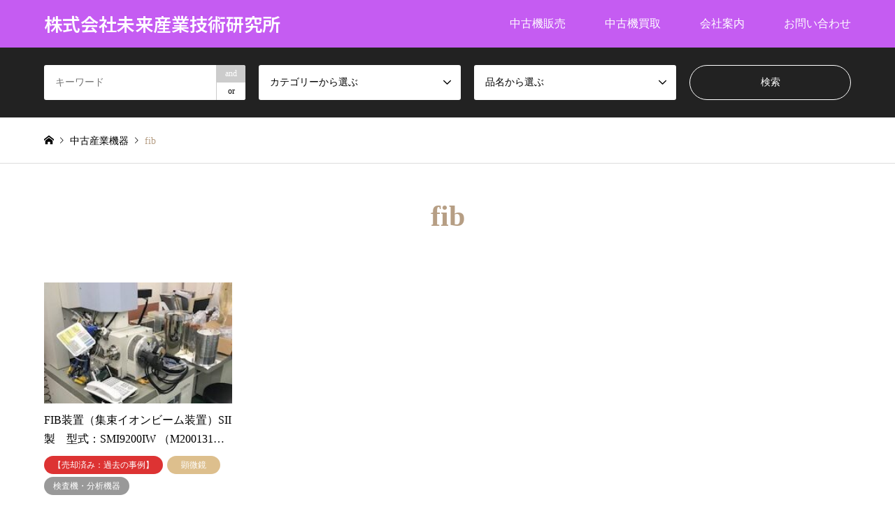

--- FILE ---
content_type: text/html; charset=UTF-8
request_url: https://miraisgk.com/tag/fib/
body_size: 16233
content:
<!DOCTYPE html>
<html dir="ltr" lang="ja" prefix="og: https://ogp.me/ns#">
<head>
<meta charset="UTF-8">
<!--[if IE]><meta http-equiv="X-UA-Compatible" content="IE=edge"><![endif]-->
<meta name="viewport" content="width=device-width">
<title>fib - 株式会社未来産業技術研究所</title>
<meta name="description" content="">
<link rel="pingback" href="https://miraisgk.com/xmlrpc.php">
<link rel="shortcut icon" href="https://miraisgk.com/wp-content/uploads/2022/01/favicon32.ico">

		<!-- All in One SEO 4.9.3 - aioseo.com -->
	<meta name="robots" content="max-image-preview:large" />
	<meta name="google-site-verification" content="mbnjceJh-zPv-2v2NMm58XP_icNk9xAC2bZl6A4BQ7w" />
	<link rel="canonical" href="https://miraisgk.com/tag/fib/" />
	<meta name="generator" content="All in One SEO (AIOSEO) 4.9.3" />
		<script type="application/ld+json" class="aioseo-schema">
			{"@context":"https:\/\/schema.org","@graph":[{"@type":"BreadcrumbList","@id":"https:\/\/miraisgk.com\/tag\/fib\/#breadcrumblist","itemListElement":[{"@type":"ListItem","@id":"https:\/\/miraisgk.com#listItem","position":1,"name":"\u30db\u30fc\u30e0","item":"https:\/\/miraisgk.com","nextItem":{"@type":"ListItem","@id":"https:\/\/miraisgk.com\/tag\/fib\/#listItem","name":"fib"}},{"@type":"ListItem","@id":"https:\/\/miraisgk.com\/tag\/fib\/#listItem","position":2,"name":"fib","previousItem":{"@type":"ListItem","@id":"https:\/\/miraisgk.com#listItem","name":"\u30db\u30fc\u30e0"}}]},{"@type":"CollectionPage","@id":"https:\/\/miraisgk.com\/tag\/fib\/#collectionpage","url":"https:\/\/miraisgk.com\/tag\/fib\/","name":"fib - \u682a\u5f0f\u4f1a\u793e\u672a\u6765\u7523\u696d\u6280\u8853\u7814\u7a76\u6240","inLanguage":"ja","isPartOf":{"@id":"https:\/\/miraisgk.com\/#website"},"breadcrumb":{"@id":"https:\/\/miraisgk.com\/tag\/fib\/#breadcrumblist"}},{"@type":"Organization","@id":"https:\/\/miraisgk.com\/#organization","name":"\u682a\u5f0f\u4f1a\u793e\u672a\u6765\u7523\u696d\u6280\u8853\u7814\u7a76\u6240","url":"https:\/\/miraisgk.com\/","email":"mirai@miraisgk.com","telephone":"+81555233103","logo":{"@type":"ImageObject","url":"https:\/\/miraisgk.com\/wp-content\/uploads\/2022\/01\/favicon32-1.ico","@id":"https:\/\/miraisgk.com\/tag\/fib\/#organizationLogo","width":32,"height":32},"image":{"@id":"https:\/\/miraisgk.com\/tag\/fib\/#organizationLogo"}},{"@type":"WebSite","@id":"https:\/\/miraisgk.com\/#website","url":"https:\/\/miraisgk.com\/","name":"\uff08\u682a\uff09\u672a\u6765\u7523\u696d\u6280\u8853\u7814\u7a76\u6240","inLanguage":"ja","publisher":{"@id":"https:\/\/miraisgk.com\/#organization"}}]}
		</script>
		<!-- All in One SEO -->

<link rel='dns-prefetch' href='//webfonts.xserver.jp' />
<link rel="alternate" type="application/rss+xml" title="株式会社未来産業技術研究所 &raquo; フィード" href="https://miraisgk.com/feed/" />
<link rel="alternate" type="application/rss+xml" title="株式会社未来産業技術研究所 &raquo; コメントフィード" href="https://miraisgk.com/comments/feed/" />
<link rel="alternate" type="application/rss+xml" title="株式会社未来産業技術研究所 &raquo; fib タグのフィード" href="https://miraisgk.com/tag/fib/feed/" />
<link rel="preconnect" href="https://fonts.googleapis.com">
<link rel="preconnect" href="https://fonts.gstatic.com" crossorigin>
<link href="https://fonts.googleapis.com/css2?family=Noto+Sans+JP:wght@400;600" rel="stylesheet">
<style id='wp-img-auto-sizes-contain-inline-css' type='text/css'>
img:is([sizes=auto i],[sizes^="auto," i]){contain-intrinsic-size:3000px 1500px}
/*# sourceURL=wp-img-auto-sizes-contain-inline-css */
</style>
<link rel='stylesheet' id='style-css' href='https://miraisgk.com/wp-content/themes/gensen_tcd050/style.css?ver=2.1.7' type='text/css' media='all' />
<style id='wp-block-library-inline-css' type='text/css'>
:root{--wp-block-synced-color:#7a00df;--wp-block-synced-color--rgb:122,0,223;--wp-bound-block-color:var(--wp-block-synced-color);--wp-editor-canvas-background:#ddd;--wp-admin-theme-color:#007cba;--wp-admin-theme-color--rgb:0,124,186;--wp-admin-theme-color-darker-10:#006ba1;--wp-admin-theme-color-darker-10--rgb:0,107,160.5;--wp-admin-theme-color-darker-20:#005a87;--wp-admin-theme-color-darker-20--rgb:0,90,135;--wp-admin-border-width-focus:2px}@media (min-resolution:192dpi){:root{--wp-admin-border-width-focus:1.5px}}.wp-element-button{cursor:pointer}:root .has-very-light-gray-background-color{background-color:#eee}:root .has-very-dark-gray-background-color{background-color:#313131}:root .has-very-light-gray-color{color:#eee}:root .has-very-dark-gray-color{color:#313131}:root .has-vivid-green-cyan-to-vivid-cyan-blue-gradient-background{background:linear-gradient(135deg,#00d084,#0693e3)}:root .has-purple-crush-gradient-background{background:linear-gradient(135deg,#34e2e4,#4721fb 50%,#ab1dfe)}:root .has-hazy-dawn-gradient-background{background:linear-gradient(135deg,#faaca8,#dad0ec)}:root .has-subdued-olive-gradient-background{background:linear-gradient(135deg,#fafae1,#67a671)}:root .has-atomic-cream-gradient-background{background:linear-gradient(135deg,#fdd79a,#004a59)}:root .has-nightshade-gradient-background{background:linear-gradient(135deg,#330968,#31cdcf)}:root .has-midnight-gradient-background{background:linear-gradient(135deg,#020381,#2874fc)}:root{--wp--preset--font-size--normal:16px;--wp--preset--font-size--huge:42px}.has-regular-font-size{font-size:1em}.has-larger-font-size{font-size:2.625em}.has-normal-font-size{font-size:var(--wp--preset--font-size--normal)}.has-huge-font-size{font-size:var(--wp--preset--font-size--huge)}.has-text-align-center{text-align:center}.has-text-align-left{text-align:left}.has-text-align-right{text-align:right}.has-fit-text{white-space:nowrap!important}#end-resizable-editor-section{display:none}.aligncenter{clear:both}.items-justified-left{justify-content:flex-start}.items-justified-center{justify-content:center}.items-justified-right{justify-content:flex-end}.items-justified-space-between{justify-content:space-between}.screen-reader-text{border:0;clip-path:inset(50%);height:1px;margin:-1px;overflow:hidden;padding:0;position:absolute;width:1px;word-wrap:normal!important}.screen-reader-text:focus{background-color:#ddd;clip-path:none;color:#444;display:block;font-size:1em;height:auto;left:5px;line-height:normal;padding:15px 23px 14px;text-decoration:none;top:5px;width:auto;z-index:100000}html :where(.has-border-color){border-style:solid}html :where([style*=border-top-color]){border-top-style:solid}html :where([style*=border-right-color]){border-right-style:solid}html :where([style*=border-bottom-color]){border-bottom-style:solid}html :where([style*=border-left-color]){border-left-style:solid}html :where([style*=border-width]){border-style:solid}html :where([style*=border-top-width]){border-top-style:solid}html :where([style*=border-right-width]){border-right-style:solid}html :where([style*=border-bottom-width]){border-bottom-style:solid}html :where([style*=border-left-width]){border-left-style:solid}html :where(img[class*=wp-image-]){height:auto;max-width:100%}:where(figure){margin:0 0 1em}html :where(.is-position-sticky){--wp-admin--admin-bar--position-offset:var(--wp-admin--admin-bar--height,0px)}@media screen and (max-width:600px){html :where(.is-position-sticky){--wp-admin--admin-bar--position-offset:0px}}

/*# sourceURL=wp-block-library-inline-css */
</style><style id='global-styles-inline-css' type='text/css'>
:root{--wp--preset--aspect-ratio--square: 1;--wp--preset--aspect-ratio--4-3: 4/3;--wp--preset--aspect-ratio--3-4: 3/4;--wp--preset--aspect-ratio--3-2: 3/2;--wp--preset--aspect-ratio--2-3: 2/3;--wp--preset--aspect-ratio--16-9: 16/9;--wp--preset--aspect-ratio--9-16: 9/16;--wp--preset--color--black: #000000;--wp--preset--color--cyan-bluish-gray: #abb8c3;--wp--preset--color--white: #ffffff;--wp--preset--color--pale-pink: #f78da7;--wp--preset--color--vivid-red: #cf2e2e;--wp--preset--color--luminous-vivid-orange: #ff6900;--wp--preset--color--luminous-vivid-amber: #fcb900;--wp--preset--color--light-green-cyan: #7bdcb5;--wp--preset--color--vivid-green-cyan: #00d084;--wp--preset--color--pale-cyan-blue: #8ed1fc;--wp--preset--color--vivid-cyan-blue: #0693e3;--wp--preset--color--vivid-purple: #9b51e0;--wp--preset--gradient--vivid-cyan-blue-to-vivid-purple: linear-gradient(135deg,rgb(6,147,227) 0%,rgb(155,81,224) 100%);--wp--preset--gradient--light-green-cyan-to-vivid-green-cyan: linear-gradient(135deg,rgb(122,220,180) 0%,rgb(0,208,130) 100%);--wp--preset--gradient--luminous-vivid-amber-to-luminous-vivid-orange: linear-gradient(135deg,rgb(252,185,0) 0%,rgb(255,105,0) 100%);--wp--preset--gradient--luminous-vivid-orange-to-vivid-red: linear-gradient(135deg,rgb(255,105,0) 0%,rgb(207,46,46) 100%);--wp--preset--gradient--very-light-gray-to-cyan-bluish-gray: linear-gradient(135deg,rgb(238,238,238) 0%,rgb(169,184,195) 100%);--wp--preset--gradient--cool-to-warm-spectrum: linear-gradient(135deg,rgb(74,234,220) 0%,rgb(151,120,209) 20%,rgb(207,42,186) 40%,rgb(238,44,130) 60%,rgb(251,105,98) 80%,rgb(254,248,76) 100%);--wp--preset--gradient--blush-light-purple: linear-gradient(135deg,rgb(255,206,236) 0%,rgb(152,150,240) 100%);--wp--preset--gradient--blush-bordeaux: linear-gradient(135deg,rgb(254,205,165) 0%,rgb(254,45,45) 50%,rgb(107,0,62) 100%);--wp--preset--gradient--luminous-dusk: linear-gradient(135deg,rgb(255,203,112) 0%,rgb(199,81,192) 50%,rgb(65,88,208) 100%);--wp--preset--gradient--pale-ocean: linear-gradient(135deg,rgb(255,245,203) 0%,rgb(182,227,212) 50%,rgb(51,167,181) 100%);--wp--preset--gradient--electric-grass: linear-gradient(135deg,rgb(202,248,128) 0%,rgb(113,206,126) 100%);--wp--preset--gradient--midnight: linear-gradient(135deg,rgb(2,3,129) 0%,rgb(40,116,252) 100%);--wp--preset--font-size--small: 13px;--wp--preset--font-size--medium: 20px;--wp--preset--font-size--large: 36px;--wp--preset--font-size--x-large: 42px;--wp--preset--spacing--20: 0.44rem;--wp--preset--spacing--30: 0.67rem;--wp--preset--spacing--40: 1rem;--wp--preset--spacing--50: 1.5rem;--wp--preset--spacing--60: 2.25rem;--wp--preset--spacing--70: 3.38rem;--wp--preset--spacing--80: 5.06rem;--wp--preset--shadow--natural: 6px 6px 9px rgba(0, 0, 0, 0.2);--wp--preset--shadow--deep: 12px 12px 50px rgba(0, 0, 0, 0.4);--wp--preset--shadow--sharp: 6px 6px 0px rgba(0, 0, 0, 0.2);--wp--preset--shadow--outlined: 6px 6px 0px -3px rgb(255, 255, 255), 6px 6px rgb(0, 0, 0);--wp--preset--shadow--crisp: 6px 6px 0px rgb(0, 0, 0);}:where(.is-layout-flex){gap: 0.5em;}:where(.is-layout-grid){gap: 0.5em;}body .is-layout-flex{display: flex;}.is-layout-flex{flex-wrap: wrap;align-items: center;}.is-layout-flex > :is(*, div){margin: 0;}body .is-layout-grid{display: grid;}.is-layout-grid > :is(*, div){margin: 0;}:where(.wp-block-columns.is-layout-flex){gap: 2em;}:where(.wp-block-columns.is-layout-grid){gap: 2em;}:where(.wp-block-post-template.is-layout-flex){gap: 1.25em;}:where(.wp-block-post-template.is-layout-grid){gap: 1.25em;}.has-black-color{color: var(--wp--preset--color--black) !important;}.has-cyan-bluish-gray-color{color: var(--wp--preset--color--cyan-bluish-gray) !important;}.has-white-color{color: var(--wp--preset--color--white) !important;}.has-pale-pink-color{color: var(--wp--preset--color--pale-pink) !important;}.has-vivid-red-color{color: var(--wp--preset--color--vivid-red) !important;}.has-luminous-vivid-orange-color{color: var(--wp--preset--color--luminous-vivid-orange) !important;}.has-luminous-vivid-amber-color{color: var(--wp--preset--color--luminous-vivid-amber) !important;}.has-light-green-cyan-color{color: var(--wp--preset--color--light-green-cyan) !important;}.has-vivid-green-cyan-color{color: var(--wp--preset--color--vivid-green-cyan) !important;}.has-pale-cyan-blue-color{color: var(--wp--preset--color--pale-cyan-blue) !important;}.has-vivid-cyan-blue-color{color: var(--wp--preset--color--vivid-cyan-blue) !important;}.has-vivid-purple-color{color: var(--wp--preset--color--vivid-purple) !important;}.has-black-background-color{background-color: var(--wp--preset--color--black) !important;}.has-cyan-bluish-gray-background-color{background-color: var(--wp--preset--color--cyan-bluish-gray) !important;}.has-white-background-color{background-color: var(--wp--preset--color--white) !important;}.has-pale-pink-background-color{background-color: var(--wp--preset--color--pale-pink) !important;}.has-vivid-red-background-color{background-color: var(--wp--preset--color--vivid-red) !important;}.has-luminous-vivid-orange-background-color{background-color: var(--wp--preset--color--luminous-vivid-orange) !important;}.has-luminous-vivid-amber-background-color{background-color: var(--wp--preset--color--luminous-vivid-amber) !important;}.has-light-green-cyan-background-color{background-color: var(--wp--preset--color--light-green-cyan) !important;}.has-vivid-green-cyan-background-color{background-color: var(--wp--preset--color--vivid-green-cyan) !important;}.has-pale-cyan-blue-background-color{background-color: var(--wp--preset--color--pale-cyan-blue) !important;}.has-vivid-cyan-blue-background-color{background-color: var(--wp--preset--color--vivid-cyan-blue) !important;}.has-vivid-purple-background-color{background-color: var(--wp--preset--color--vivid-purple) !important;}.has-black-border-color{border-color: var(--wp--preset--color--black) !important;}.has-cyan-bluish-gray-border-color{border-color: var(--wp--preset--color--cyan-bluish-gray) !important;}.has-white-border-color{border-color: var(--wp--preset--color--white) !important;}.has-pale-pink-border-color{border-color: var(--wp--preset--color--pale-pink) !important;}.has-vivid-red-border-color{border-color: var(--wp--preset--color--vivid-red) !important;}.has-luminous-vivid-orange-border-color{border-color: var(--wp--preset--color--luminous-vivid-orange) !important;}.has-luminous-vivid-amber-border-color{border-color: var(--wp--preset--color--luminous-vivid-amber) !important;}.has-light-green-cyan-border-color{border-color: var(--wp--preset--color--light-green-cyan) !important;}.has-vivid-green-cyan-border-color{border-color: var(--wp--preset--color--vivid-green-cyan) !important;}.has-pale-cyan-blue-border-color{border-color: var(--wp--preset--color--pale-cyan-blue) !important;}.has-vivid-cyan-blue-border-color{border-color: var(--wp--preset--color--vivid-cyan-blue) !important;}.has-vivid-purple-border-color{border-color: var(--wp--preset--color--vivid-purple) !important;}.has-vivid-cyan-blue-to-vivid-purple-gradient-background{background: var(--wp--preset--gradient--vivid-cyan-blue-to-vivid-purple) !important;}.has-light-green-cyan-to-vivid-green-cyan-gradient-background{background: var(--wp--preset--gradient--light-green-cyan-to-vivid-green-cyan) !important;}.has-luminous-vivid-amber-to-luminous-vivid-orange-gradient-background{background: var(--wp--preset--gradient--luminous-vivid-amber-to-luminous-vivid-orange) !important;}.has-luminous-vivid-orange-to-vivid-red-gradient-background{background: var(--wp--preset--gradient--luminous-vivid-orange-to-vivid-red) !important;}.has-very-light-gray-to-cyan-bluish-gray-gradient-background{background: var(--wp--preset--gradient--very-light-gray-to-cyan-bluish-gray) !important;}.has-cool-to-warm-spectrum-gradient-background{background: var(--wp--preset--gradient--cool-to-warm-spectrum) !important;}.has-blush-light-purple-gradient-background{background: var(--wp--preset--gradient--blush-light-purple) !important;}.has-blush-bordeaux-gradient-background{background: var(--wp--preset--gradient--blush-bordeaux) !important;}.has-luminous-dusk-gradient-background{background: var(--wp--preset--gradient--luminous-dusk) !important;}.has-pale-ocean-gradient-background{background: var(--wp--preset--gradient--pale-ocean) !important;}.has-electric-grass-gradient-background{background: var(--wp--preset--gradient--electric-grass) !important;}.has-midnight-gradient-background{background: var(--wp--preset--gradient--midnight) !important;}.has-small-font-size{font-size: var(--wp--preset--font-size--small) !important;}.has-medium-font-size{font-size: var(--wp--preset--font-size--medium) !important;}.has-large-font-size{font-size: var(--wp--preset--font-size--large) !important;}.has-x-large-font-size{font-size: var(--wp--preset--font-size--x-large) !important;}
/*# sourceURL=global-styles-inline-css */
</style>

<style id='classic-theme-styles-inline-css' type='text/css'>
/*! This file is auto-generated */
.wp-block-button__link{color:#fff;background-color:#32373c;border-radius:9999px;box-shadow:none;text-decoration:none;padding:calc(.667em + 2px) calc(1.333em + 2px);font-size:1.125em}.wp-block-file__button{background:#32373c;color:#fff;text-decoration:none}
/*# sourceURL=/wp-includes/css/classic-themes.min.css */
</style>
<link rel='stylesheet' id='foogallery-core-css' href='https://miraisgk.com/wp-content/plugins/foogallery/assets/css/foogallery.5a41457e.min.css?ver=3.1.6' type='text/css' media='all' />
<link rel='stylesheet' id='foobox-free-min-css' href='https://miraisgk.com/wp-content/plugins/foobox-image-lightbox/free/css/foobox.free.min.css?ver=2.7.35' type='text/css' media='all' />
<link rel='stylesheet' id='tcd-maps-css' href='https://miraisgk.com/wp-content/plugins/tcd-google-maps/admin.css?ver=6.9' type='text/css' media='all' />
<link rel='stylesheet' id='tablepress-default-css' href='https://miraisgk.com/wp-content/plugins/tablepress/css/build/default.css?ver=3.2.6' type='text/css' media='all' />
<style>:root {
  --tcd-font-type1: Arial,"Hiragino Sans","Yu Gothic Medium","Meiryo",sans-serif;
  --tcd-font-type2: "Times New Roman",Times,"Yu Mincho","游明朝","游明朝体","Hiragino Mincho Pro",serif;
  --tcd-font-type3: Palatino,"Yu Kyokasho","游教科書体","UD デジタル 教科書体 N","游明朝","游明朝体","Hiragino Mincho Pro","Meiryo",serif;
  --tcd-font-type-logo: "Noto Sans JP",sans-serif;
}</style>
<script type="text/javascript" src="https://miraisgk.com/wp-includes/js/jquery/jquery.min.js?ver=3.7.1" id="jquery-core-js"></script>
<script type="text/javascript" src="https://miraisgk.com/wp-includes/js/jquery/jquery-migrate.min.js?ver=3.4.1" id="jquery-migrate-js"></script>
<script type="text/javascript" src="//webfonts.xserver.jp/js/xserverv3.js?fadein=0&amp;ver=2.0.9" id="typesquare_std-js"></script>
<script type="text/javascript" id="foobox-free-min-js-before">
/* <![CDATA[ */
/* Run FooBox FREE (v2.7.35) */
var FOOBOX = window.FOOBOX = {
	ready: true,
	disableOthers: false,
	o: {wordpress: { enabled: true }, countMessage:'image %index of %total', captions: { dataTitle: ["captionTitle","title"], dataDesc: ["captionDesc","description"] }, rel: '', excludes:'.fbx-link,.nofoobox,.nolightbox,a[href*="pinterest.com/pin/create/button/"]', affiliate : { enabled: false }},
	selectors: [
		".foogallery-container.foogallery-lightbox-foobox", ".foogallery-container.foogallery-lightbox-foobox-free", ".gallery", ".wp-block-gallery", ".wp-caption", ".wp-block-image", "a:has(img[class*=wp-image-])", ".post a:has(img[class*=wp-image-])", ".foobox"
	],
	pre: function( $ ){
		// Custom JavaScript (Pre)
		
	},
	post: function( $ ){
		// Custom JavaScript (Post)
		
		// Custom Captions Code
		
	},
	custom: function( $ ){
		// Custom Extra JS
		
	}
};
//# sourceURL=foobox-free-min-js-before
/* ]]> */
</script>
<script type="text/javascript" src="https://miraisgk.com/wp-content/plugins/foobox-image-lightbox/free/js/foobox.free.min.js?ver=2.7.35" id="foobox-free-min-js"></script>
<link rel="https://api.w.org/" href="https://miraisgk.com/wp-json/" /><link rel="alternate" title="JSON" type="application/json" href="https://miraisgk.com/wp-json/wp/v2/tags/87" /><link rel="stylesheet" href="https://miraisgk.com/wp-content/themes/gensen_tcd050/css/design-plus.css?ver=2.1.7">
<link rel="stylesheet" href="https://miraisgk.com/wp-content/themes/gensen_tcd050/css/sns-botton.css?ver=2.1.7">
<link rel="stylesheet" href="https://miraisgk.com/wp-content/themes/gensen_tcd050/css/responsive.css?ver=2.1.7">
<link rel="stylesheet" href="https://miraisgk.com/wp-content/themes/gensen_tcd050/css/footer-bar.css?ver=2.1.7">

<script src="https://miraisgk.com/wp-content/themes/gensen_tcd050/js/jquery.easing.1.3.js?ver=2.1.7"></script>
<script src="https://miraisgk.com/wp-content/themes/gensen_tcd050/js/jquery.textOverflowEllipsis.js?ver=2.1.7"></script>
<script src="https://miraisgk.com/wp-content/themes/gensen_tcd050/js/jscript.js?ver=2.1.7"></script>
<script src="https://miraisgk.com/wp-content/themes/gensen_tcd050/js/comment.js?ver=2.1.7"></script>
<script src="https://miraisgk.com/wp-content/themes/gensen_tcd050/js/header_fix.js?ver=2.1.7"></script>
<script src="https://miraisgk.com/wp-content/themes/gensen_tcd050/js/jquery.chosen.min.js?ver=2.1.7"></script>
<link rel="stylesheet" href="https://miraisgk.com/wp-content/themes/gensen_tcd050/css/jquery.chosen.css?ver=2.1.7">

<style type="text/css">
body, input, textarea, select { font-family: var(--tcd-font-type2); }
.rich_font { font-family: var(--tcd-font-type2);  }
.rich_font_logo { font-family: var(--tcd-font-type-logo); font-weight: bold !important;}

#header_logo #logo_text .logo { font-size:26px; }
#header_logo_fix #logo_text_fixed .logo { font-size:26px; }
#footer_logo .logo_text { font-size:24px; }
#post_title { font-size:26px; }
.post_content { font-size:14px; }
#archive_headline { font-size:42px; }
#archive_desc { font-size:14px; }
  
@media screen and (max-width:1024px) {
  #header_logo #logo_text .logo { font-size:20px; }
  #header_logo_fix #logo_text_fixed .logo { font-size:20px; }
  #footer_logo .logo_text { font-size:14px; }
  #post_title { font-size:16px; }
  .post_content { font-size:12px; }
  #archive_headline { font-size:20px; }
  #archive_desc { font-size:14px; }
}


#site_wrap { display:none; }
#site_loader_overlay {
  background: #fff;
  opacity: 1;
  position: fixed;
  top: 0px;
  left: 0px;
  width: 100%;
  height: 100%;
  width: 100vw;
  height: 100vh;
  z-index: 99999;
}

/* type1 */
#site_loader_animation {
  margin: -25.5px 0 0 -25.5px;
  width: 48px;
  height: 48px;
  font-size: 10px;
  text-indent: -9999em;
  position: fixed;
  top: 50%;
  left: 50%;
  border: 3px solid rgba(182,158,132,0.2);
  border-top-color: #b69e84;
  border-radius: 50%;
  -webkit-animation: loading-circle 1.1s infinite linear;
  animation: loading-circle 1.1s infinite linear;
}
@-webkit-keyframes loading-circle {
  0% { -webkit-transform: rotate(0deg); transform: rotate(0deg); }
  100% { -webkit-transform: rotate(360deg); transform: rotate(360deg); }
}
@keyframes loading-circle {
  0% { -webkit-transform: rotate(0deg); transform: rotate(0deg); }
  100% { -webkit-transform: rotate(360deg); transform: rotate(360deg);
  }
}


.image {
-webkit-backface-visibility: hidden;
backface-visibility: hidden;
-webkit-transition-property: background;
-webkit-transition-duration: .75s;
-moz-transition-property: background;
-moz-transition-duration: .75s;
-ms-transition-property: background;
-ms-transition-duration: .75s;
-o-transition-property: background;
-o-transition-duration: .75s;
transition-property: background;
transition-duration: .75s;
}
.image img {
-webkit-backface-visibility: hidden;
backface-visibility: hidden;
-webkit-transition-property: opacity;
-webkit-transition-duration: .5s;
-moz-transition-property: opacity;
-moz-transition-duration: .5s;
-ms-transition-property: opacity;
-ms-transition-duration: .5s;
-o-transition-property: opacity;
-o-transition-duration: .5s;
transition-property: opacity;
transition-duration: .5s;
opacity: 1;
}
.image:hover, a:hover .image {
background: #b69e84;
-webkit-transition-duration: .25s;
-moz-transition-duration: .25s;
-ms-transition-duration: .25s;
-o-transition-duration: .25s;
transition-duration: .25s;
}
.image:hover img, a:hover .image img {
opacity: 0.5;
}

.archive_filter .button input:hover, .archive_sort dt,#post_pagination p, #post_pagination a:hover, #return_top a, .c-pw__btn,
#comment_header ul li a:hover, #comment_header ul li.comment_switch_active a, #comment_header #comment_closed p,
#introduce_slider .slick-dots li button:hover, #introduce_slider .slick-dots li.slick-active button
{ background-color:#b69e84; }

#comment_header ul li.comment_switch_active a, #comment_header #comment_closed p, #guest_info input:focus, #comment_textarea textarea:focus
{ border-color:#b69e84; }

#comment_header ul li.comment_switch_active a:after, #comment_header #comment_closed p:after
{ border-color:#b69e84 transparent transparent transparent; }

.header_search_inputs .chosen-results li[data-option-array-index="0"]
{ background-color:#b69e84 !important; border-color:#b69e84; }

a:hover, #bread_crumb li a:hover, #bread_crumb li.home a:hover:before, #bread_crumb li.last,
#archive_headline, .archive_header .headline, .archive_filter_headline, #related_post .headline,
#introduce_header .headline, .introduce_list_col .info .title, .introduce_archive_banner_link a:hover,
#recent_news .headline, #recent_news li a:hover, #comment_headline,
.side_headline,.widget_block .wp-block-heading, ul.banner_list li a:hover .caption, .footer_headline, .footer_widget a:hover,
#index_news .entry-date, #recent_news .show_date li .date, .cb_content-carousel a:hover .image .title,#index_news_mobile .entry-date
{ color:#b69e84; }

.cb_content-blog_list .archive_link a{ background-color:#b69e84; }
#index_news_mobile .archive_link a:hover, .cb_content-blog_list .archive_link a:hover, #load_post a:hover, #submit_comment:hover, .c-pw__btn:hover,.widget_tag_cloud .tagcloud a:hover
{ background-color:#92785f; }

#header_search select:focus, .header_search_inputs .chosen-with-drop .chosen-single span, #footer_contents a:hover, #footer_nav a:hover, #footer_social_link li:hover:before,
#header_slider .slick-arrow:hover, .cb_content-carousel .slick-arrow:hover
{ color:#92785f; }

#footer_social_link li.youtube:hover:before, #footer_social_link li.note:hover:before{ background-color:#92785f; }

.post_content a, .custom-html-widget a { color:#b69e84; }

#header_search, #index_header_search { background-color:#222222; }

#footer_nav { background-color:#ffffff; }
#footer_contents { background-color:#222222; }

#header_search_submit { background-color:rgba(0,0,0,0); }
#header_search_submit:hover { background-color:rgba(146,120,95,1.0); }
.cat-category { background-color:#999999 !important; }
.cat-category-2 { background-color:#dd3333 !important; }
.cat-category-3 { background-color:#ddbf8d !important; }
.cat-category2 { background-color:#000000 !important; }
.cat-category3 { background-color:#49240d !important; }

@media only screen and (min-width:1025px) {
  #global_menu ul ul a { background-color:#b69e84; }
  #global_menu ul ul a:hover, #global_menu ul ul .current-menu-item > a { background-color:#92785f; }
  #header_top { background-color:#c55cf2; }
  .has_header_content #header_top { background-color:rgba(197,92,242,0.7); }
  .fix_top.header_fix #header_top { background-color:rgba(158,95,252,0.7); }
  #header_logo a, #global_menu > ul > li > a { color:#ffffff; }
  #header_logo_fix a, .fix_top.header_fix #global_menu > ul > li > a { color:#ffffff; }
  .has_header_content #index_header_search { background-color:rgba(34,34,34,0.6); }
}
@media screen and (max-width:1024px) {
  #global_menu { background-color:#b69e84; }
  #global_menu a:hover, #global_menu .current-menu-item > a { background-color:#92785f; }
  #header_top { background-color:#c55cf2; }
  #header_top a, #header_top a:before { color:#ffffff !important; }
  .mobile_fix_top.header_fix #header_top, .mobile_fix_top.header_fix #header.active #header_top { background-color:rgba(158,95,252,0.7); }
  .mobile_fix_top.header_fix #header_top a, .mobile_fix_top.header_fix #header_top a:before { color:#ffffff !important; }
  .archive_sort dt { color:#b69e84; }
  .post-type-archive-news #recent_news .show_date li .date { color:#b69e84; }
}


/*紹介コンテンツ*/
.cb_content-introduce #introduce_list {
    margin: 15px 0 0 0;
}

/*カテゴリーリスト*/
.cb_content-category_list ul {
    margin: 15px 0 0 0;
}

/*紹介コンテンツ*/
.cb_content-introduce .cb_headline, .cb_content-introduce .cb_desc {
    text-align: left;
}

/*カテゴリーリスト*/
.cb_content-category_list .cb_headline, .cb_content-category_list .cb_desc {
    text-align: left;
}

/*ニュースティッカーとコンテンツビルダーの間のスペースを調整したい場合*/
.home-default #main_col {
margin-top: 0px;
}

/*日付*/
time.entry-date.updated {
font-size: 17px !important;
color: #ff7f50 !important;
}

/*記事タイトル　PC*/
.newsticker-item a {
font-size: 17px;
color: #dc143c;
font-weight:bolder;
}

/*記事タイトル　スマホ*/
#index_news_mobile ol li a {
color: #dc143c;
}

/*お知らせアーカイブページボタン*/
#index_news .archive_link a {
font-size: 13px;
color: 800080;
}


</style>

<script src="https://miraisgk.com/wp-content/themes/gensen_tcd050/js/imagesloaded.pkgd.min.js?ver=2.1.7"></script>
		<style type="text/css" id="wp-custom-css">
			/* ---- WordPress 5.7 reset ---- */

p:empty:before{
 content: none !important;
}

/* ---- Toppage Slider ---- */

#cb_2.cb_content-category_list ul li .info {
  font-size: 70%;
}
.cb_content-category_list ul li .info h3 {
  font-size: 140%;
}		</style>
		<META http-equiv="Content-Type" content="text/html; charset=Shift_JIS">
<META name="keywords" content="中古,産業機器,ターボ分子ポンプ,スパッタ装置,環境試験機,真空蒸着機,イオンコーター,イオンミリング,産業ロボット,分析装置">
<META name="robots" content="index,follow">
<meta name="google-site-verification" content="wkkzUML7RR0o6ZmAmmq5_CepnhX6nGsukiQfMhIN98E" />
</head>
<body id="body" class="archive tag tag-fib tag-87 wp-embed-responsive wp-theme-gensen_tcd050 fix_top">

<div id="site_loader_overlay">
 <div id="site_loader_animation">
 </div>
</div>

 <div id="header">
  <div id="header_top">
   <div class="inner clearfix">
    <div id="header_logo">
     <div id="logo_text">
 <div class="logo"><a href="https://miraisgk.com/"><span class="rich_font_logo">株式会社未来産業技術研究所</span></a></div></div>
    </div>
    <div id="header_logo_fix">
     <div id="logo_text_fixed">
 <p class="logo rich_font_logo"><a href="https://miraisgk.com/" title="株式会社未来産業技術研究所">株式会社未来産業技術研究所</a></p>
</div>
    </div>
    <a href="#" class="search_button"><span>検索</span></a>
    <a href="#" class="menu_button"><span>menu</span></a>
    <div id="global_menu">
     <ul id="menu-%e3%83%a1%e3%82%a4%e3%83%b3%e3%83%a1%e3%83%8b%e3%83%a5%e3%83%bc" class="menu"><li id="menu-item-267" class="menu-item menu-item-type-post_type menu-item-object-page menu-item-has-children menu-item-267"><a href="https://miraisgk.com/toppage/usedsell/">中古機販売</a>
<ul class="sub-menu">
	<li id="menu-item-2516" class="menu-item menu-item-type-taxonomy menu-item-object-category menu-item-2516"><a href="https://miraisgk.com/category/robot/">産業ロボット</a></li>
	<li id="menu-item-566" class="menu-item menu-item-type-taxonomy menu-item-object-category menu-item-566"><a href="https://miraisgk.com/category/semiconductor/">半導体製造装置</a></li>
	<li id="menu-item-563" class="menu-item menu-item-type-taxonomy menu-item-object-category menu-item-563"><a href="https://miraisgk.com/category/vacuumdevice/">真空装置</a></li>
	<li id="menu-item-562" class="menu-item menu-item-type-taxonomy menu-item-object-category menu-item-562"><a href="https://miraisgk.com/category/vacuumpump/">真空ポンプ</a></li>
	<li id="menu-item-564" class="menu-item menu-item-type-taxonomy menu-item-object-category menu-item-564"><a href="https://miraisgk.com/category/vacuumparts/">真空コンポーネント</a></li>
	<li id="menu-item-560" class="menu-item menu-item-type-taxonomy menu-item-object-category menu-item-560"><a href="https://miraisgk.com/category/physichemdev/">理化学機器・光学機器</a></li>
	<li id="menu-item-559" class="menu-item menu-item-type-taxonomy menu-item-object-category menu-item-559"><a href="https://miraisgk.com/category/analyticaleqip/">検査機・分析機器</a></li>
	<li id="menu-item-561" class="menu-item menu-item-type-taxonomy menu-item-object-category menu-item-561"><a href="https://miraisgk.com/category/oven/">環境試験機・乾燥機オーブン</a></li>
	<li id="menu-item-557" class="menu-item menu-item-type-taxonomy menu-item-object-category menu-item-557"><a href="https://miraisgk.com/category/clean/">クリーン環境機器</a></li>
	<li id="menu-item-558" class="menu-item menu-item-type-taxonomy menu-item-object-category menu-item-558"><a href="https://miraisgk.com/category/utility/">ユーティリティ設備</a></li>
	<li id="menu-item-567" class="menu-item menu-item-type-taxonomy menu-item-object-category menu-item-567"><a href="https://miraisgk.com/category/electricmeasure/">電気計測器・電気部品</a></li>
	<li id="menu-item-565" class="menu-item menu-item-type-taxonomy menu-item-object-category menu-item-565"><a href="https://miraisgk.com/category/purewaterwashing/">純水製造装置・洗浄機</a></li>
	<li id="menu-item-556" class="menu-item menu-item-type-taxonomy menu-item-object-category menu-item-556"><a href="https://miraisgk.com/category/industrialmachinery/">その他の産業機械</a></li>
</ul>
</li>
<li id="menu-item-266" class="menu-item menu-item-type-post_type menu-item-object-page menu-item-266"><a href="https://miraisgk.com/toppage/usedbuy/">中古機買取</a></li>
<li id="menu-item-264" class="menu-item menu-item-type-post_type menu-item-object-page menu-item-has-children menu-item-264"><a href="https://miraisgk.com/toppage/companyinfo/">会社案内</a>
<ul class="sub-menu">
	<li id="menu-item-1098" class="menu-item menu-item-type-post_type menu-item-object-page menu-item-1098"><a href="https://miraisgk.com/toppage/companyinfo/profile/">会社概要</a></li>
	<li id="menu-item-1204" class="menu-item menu-item-type-post_type menu-item-object-page menu-item-1204"><a href="https://miraisgk.com/toppage/companyinfo/access/">アクセス</a></li>
	<li id="menu-item-3880" class="menu-item menu-item-type-post_type menu-item-object-page menu-item-3880"><a href="https://miraisgk.com/robot/">産業ロボット事業</a></li>
	<li id="menu-item-268" class="menu-item menu-item-type-custom menu-item-object-custom menu-item-268"><a href="https://product-i.net/">中古産業機器事業「プロダクトアイ」</a></li>
	<li id="menu-item-8849" class="menu-item menu-item-type-post_type menu-item-object-page menu-item-8849"><a href="https://miraisgk.com/basic-sales-contract/">売買契約約款</a></li>
	<li id="menu-item-4077" class="menu-item menu-item-type-post_type menu-item-object-page menu-item-privacy-policy menu-item-4077"><a rel="privacy-policy" href="https://miraisgk.com/privacy/">プライバシーポリシー</a></li>
</ul>
</li>
<li id="menu-item-821" class="menu-item menu-item-type-post_type menu-item-object-page menu-item-821"><a href="https://miraisgk.com/toppage/inquiry/">お問い合わせ</a></li>
</ul>    </div>
   </div>
  </div>
  <div id="header_search">
   <div class="inner">
    <form action="https://miraisgk.com/blogall/" method="get" class="columns-4">
     <div class="header_search_inputs header_search_keywords">
      <input type="text" id="header_search_keywords" name="search_keywords" placeholder="キーワード" value="" />
      <input type="hidden" name="search_keywords_operator" value="and" />
      <ul class="search_keywords_operator">
       <li class="active">and</li>
       <li>or</li>
      </ul>
     </div>
     <div class="header_search_inputs">
<select  name='search_cat1' id='header_search_cat1' class=''>
	<option value='0' selected='selected'>カテゴリーから選ぶ</option>
	<option class="level-0" value="379">産業ロボット</option>
	<option class="level-0" value="16">半導体製造装置</option>
	<option class="level-0" value="4">真空装置</option>
	<option class="level-0" value="18">真空ポンプ</option>
	<option class="level-0" value="17">真空コンポーネント</option>
	<option class="level-0" value="1">環境試験機・乾燥機オーブン</option>
	<option class="level-0" value="19">理化学機器・光学機器</option>
	<option class="level-0" value="20">検査機・分析機器</option>
	<option class="level-0" value="15">クリーン環境機器</option>
	<option class="level-0" value="5">ユーティリティ設備</option>
	<option class="level-0" value="22">電気計測器・電気部品</option>
	<option class="level-0" value="21">純水製造装置・洗浄機</option>
	<option class="level-0" value="24">その他の産業機械</option>
</select>
     </div>
     <div class="header_search_inputs">
<select  name='search_cat2' id='header_search_cat2' class=''>
	<option value='0' selected='selected'>品名から選ぶ</option>
	<option class="level-0" value="293">ロータリーポンプ</option>
	<option class="level-0" value="294">ターボ分子ポンプ</option>
	<option class="level-0" value="295">油拡散ポンプ</option>
	<option class="level-0" value="296">クライオポンプ</option>
	<option class="level-0" value="297">ドライポンプ</option>
	<option class="level-0" value="298">メカニカルブースターポンプ</option>
	<option class="level-0" value="299">スクロールポンプ</option>
	<option class="level-0" value="306">スパッタ装置</option>
	<option class="level-0" value="307">イオンクリーナー</option>
	<option class="level-0" value="308">スピンコーター</option>
	<option class="level-0" value="309">ワイヤーボンダ―</option>
	<option class="level-0" value="310">エリプソメーター</option>
	<option class="level-0" value="311">マスクアライナー</option>
	<option class="level-0" value="312">露光装置</option>
	<option class="level-0" value="313">フィリップチップボンダー</option>
	<option class="level-0" value="314">半導体ウェハー</option>
	<option class="level-0" value="315">顕微鏡</option>
	<option class="level-0" value="316">ディスペンサー</option>
	<option class="level-0" value="317">ボンダー</option>
	<option class="level-0" value="318">スクリーン印刷機</option>
	<option class="level-0" value="319">表面実装機</option>
	<option class="level-0" value="320">半導体レーザー</option>
	<option class="level-0" value="321">Ｘ線分析装置</option>
	<option class="level-0" value="322">ゲートバルブ</option>
	<option class="level-0" value="323">真空部品</option>
	<option class="level-0" value="324">イオンゲージ</option>
	<option class="level-0" value="325">真空計</option>
	<option class="level-0" value="326">RF電源</option>
	<option class="level-0" value="327">プラズマ電源</option>
	<option class="level-0" value="328">マッチングボックス</option>
	<option class="level-0" value="329">EB電源</option>
	<option class="level-0" value="330">電子銃電源</option>
	<option class="level-0" value="331">膜厚コントローラー</option>
	<option class="level-0" value="332">ヘリウムコンプレッサー</option>
	<option class="level-0" value="333">クライオコンプレッサー</option>
	<option class="level-0" value="334">クイックコーター</option>
	<option class="level-0" value="335">エッチング装置</option>
	<option class="level-0" value="336">真空蒸着</option>
	<option class="level-0" value="337">ヘリウムリークディテクター</option>
	<option class="level-0" value="338">保護膜コーティング</option>
	<option class="level-0" value="339">真空デシケーター</option>
	<option class="level-0" value="340">カーボンコーター</option>
	<option class="level-0" value="341">プラズマCVD装置</option>
	<option class="level-0" value="342">クリーンベンチ</option>
	<option class="level-0" value="343">パーティクルカウンター</option>
	<option class="level-0" value="344">へパフィルター</option>
	<option class="level-0" value="345">FFU</option>
	<option class="level-0" value="346">イオナイザー</option>
	<option class="level-0" value="347">エアーサンプラー</option>
	<option class="level-0" value="348">クリーンユニット</option>
	<option class="level-0" value="349">クリーンブース</option>
	<option class="level-0" value="350">安全キャビネット</option>
	<option class="level-0" value="351">ドラフトチャンバー</option>
	<option class="level-0" value="352">真空オーブン</option>
	<option class="level-0" value="353">恒温槽オーブン</option>
	<option class="level-0" value="354">恒温恒湿槽</option>
	<option class="level-0" value="355">インキュベーター</option>
	<option class="level-0" value="356">冷熱衝撃試験機</option>
	<option class="level-0" value="357">プレッシャークッカー</option>
	<option class="level-0" value="358">超音波洗浄機</option>
	<option class="level-0" value="359">純水装置</option>
	<option class="level-0" value="360">ピペット洗浄機</option>
	<option class="level-0" value="361">樹脂材料タンク</option>
	<option class="level-0" value="362">マスフローコントローラー</option>
	<option class="level-0" value="363">チラー</option>
	<option class="level-0" value="364">冷却水循環装置</option>
	<option class="level-0" value="365">サーボモーター</option>
	<option class="level-0" value="366">産業ロボット</option>
	<option class="level-0" value="367">パーツフィーダー</option>
	<option class="level-0" value="368">射出成形機</option>
	<option class="level-0" value="369">樹脂ホッパー</option>
	<option class="level-0" value="370">樹脂ローダー</option>
	<option class="level-0" value="371">発電機</option>
	<option class="level-0" value="372">キュービクル</option>
	<option class="level-0" value="373">コンプレッサー</option>
	<option class="level-0" value="374">電気設備</option>
	<option class="level-0" value="375">工場設備</option>
	<option class="level-0" value="376">電機部品</option>
	<option class="level-0" value="377">切断機</option>
	<option class="level-0" value="378">加工機</option>
	<option class="level-0" value="381">多関節ロボット</option>
	<option class="level-0" value="382">オートクレーブ（高圧蒸気滅菌器）</option>
	<option class="level-0" value="384">光学ステージ</option>
	<option class="level-0" value="385">オイルバス</option>
	<option class="level-0" value="386">遠心機</option>
	<option class="level-0" value="387">クロマトグラフ</option>
	<option class="level-0" value="388">防振台</option>
	<option class="level-0" value="389">振とう機</option>
	<option class="level-0" value="390">バイオシェイカー</option>
	<option class="level-0" value="391">理化学</option>
	<option class="level-0" value="392">電子天秤（計量器）</option>
	<option class="level-0" value="393">滅菌器</option>
	<option class="level-0" value="394">フリーザー</option>
	<option class="level-0" value="395">グローブボックス</option>
	<option class="level-0" value="396">形状測定装置</option>
	<option class="level-0" value="397">デジタルマイクロスコープ</option>
	<option class="level-0" value="398">質量分析</option>
	<option class="level-0" value="399">分析器</option>
	<option class="level-0" value="400">測定器</option>
	<option class="level-0" value="401">走査型電子顕微鏡</option>
	<option class="level-0" value="402">走査型プローブ顕微鏡</option>
	<option class="level-0" value="403">原子間力顕微鏡</option>
	<option class="level-0" value="404">集束イオンビーム顕微鏡</option>
	<option class="level-0" value="405">電圧計</option>
	<option class="level-0" value="406">耐圧試験</option>
	<option class="level-0" value="407">オシロスコープ</option>
	<option class="level-0" value="408">電力計</option>
	<option class="level-0" value="409">電源</option>
	<option class="level-0" value="410">電気測定器</option>
	<option class="level-0" value="411">電流計</option>
	<option class="level-0" value="412">パルス電源</option>
	<option class="level-0" value="413">アナライザー</option>
	<option class="level-0" value="414">メガオームテスター</option>
	<option class="level-0" value="423">pH複合計</option>
	<option class="level-0" value="424">ガス検知器</option>
	<option class="level-0" value="427">デジタル温湿度計・露天計</option>
	<option class="level-0" value="431">振動計</option>
	<option class="level-0" value="434">超音波ボルトテンションモニター</option>
	<option class="level-0" value="437">内視鏡カメラ</option>
	<option class="level-0" value="445">ポータブル溶存酸素計</option>
	<option class="level-0" value="450">排水管検査システム</option>
	<option class="level-0" value="455">周波数変換器</option>
	<option class="level-0" value="460">ターボポンプコントローラー</option>
	<option class="level-0" value="464">オートファインコーター</option>
	<option class="level-0" value="465">Thickness Monitor</option>
	<option class="level-0" value="468">凍結乾燥装置</option>
	<option class="level-0" value="474">恒温油槽</option>
	<option class="level-0" value="482">電気掃除機</option>
	<option class="level-0" value="492">パスボックス</option>
	<option class="level-0" value="499">電気マッフル炉</option>
	<option class="level-0" value="502">自家発電装置</option>
	<option class="level-0" value="507">防爆オーブン</option>
	<option class="level-0" value="509">電子線マイクロアナライザー（EPMA）</option>
	<option class="level-0" value="510">ファインコーター</option>
	<option class="level-0" value="512">電子デバイス</option>
	<option class="level-0" value="514">紫外線照射装置</option>
	<option class="level-0" value="515">フォーカスイオンビーム</option>
	<option class="level-0" value="516">RF電源</option>
	<option class="level-0" value="517">ロータリーエバポレーター</option>
	<option class="level-0" value="518">バイオ機器</option>
	<option class="level-0" value="532">スカラロボット</option>
	<option class="level-0" value="542">イオンミリング</option>
	<option class="level-0" value="547">圧縮空気</option>
	<option class="level-0" value="553">環境試験機</option>
	<option class="level-0" value="554">恒温恒湿槽</option>
	<option class="level-0" value="555">恒温槽</option>
	<option class="level-0" value="556">乾燥機</option>
	<option class="level-0" value="557">ダイアフラムポンプ</option>
	<option class="level-0" value="570">金型温調器</option>
	<option class="level-0" value="571">射出成型機</option>
	<option class="level-0" value="578">ミストコレクター</option>
	<option class="level-0" value="579">集塵機</option>
	<option class="level-0" value="580">ブロワー</option>
	<option class="level-0" value="589">放電加工機</option>
	<option class="level-0" value="595">レーザー発振器</option>
	<option class="level-0" value="596">YAGレーザー</option>
	<option class="level-0" value="597">パルスレーザー</option>
	<option class="level-0" value="604">液体窒素自動供給装置</option>
	<option class="level-0" value="605">窒素発生装置</option>
	<option class="level-0" value="606">窒素精製装置</option>
	<option class="level-0" value="613">超音波溶着機</option>
	<option class="level-0" value="614">超音波溶接機</option>
	<option class="level-0" value="615">超音波融着機</option>
	<option class="level-0" value="616">超音波加工機</option>
	<option class="level-0" value="627">引張試験機</option>
	<option class="level-0" value="628">デジタルフォースゲージ</option>
	<option class="level-0" value="637">プッシュプルゲージ</option>
	<option class="level-0" value="640">レーザーマーカー</option>
	<option class="level-0" value="641">パナソニック</option>
	<option class="level-0" value="645">プラズマ処理</option>
	<option class="level-0" value="646">親水処理装置</option>
	<option class="level-0" value="651">アングルバルブ</option>
	<option class="level-0" value="656">電離真空計</option>
	<option class="level-0" value="658">真空コントローラー</option>
	<option class="level-0" value="659">DC電源</option>
	<option class="level-0" value="660">高周波発振器</option>
	<option class="level-0" value="661">高周波電源</option>
	<option class="level-0" value="664">COB</option>
	<option class="level-0" value="665">SMT</option>
	<option class="level-0" value="666">表面実装</option>
	<option class="level-0" value="673">ダイボンダ―</option>
	<option class="level-0" value="676">コーティングマシン</option>
	<option class="level-0" value="678">ナノインプリント</option>
	<option class="level-0" value="680">外観検査装置</option>
	<option class="level-0" value="681">半導体基板</option>
	<option class="level-0" value="682">基板検査装置</option>
	<option class="level-0" value="683">AOI基板検査</option>
	<option class="level-0" value="689">ダイサー</option>
	<option class="level-0" value="692">FPD</option>
	<option class="level-0" value="693">PDP</option>
	<option class="level-0" value="695">スピンドライヤー</option>
	<option class="level-0" value="697">真空紫外光</option>
	<option class="level-0" value="698">硬化装置</option>
	<option class="level-0" value="702">マウンター</option>
	<option class="level-0" value="705">リフロー炉</option>
	<option class="level-0" value="706">半田付け機</option>
	<option class="level-0" value="710">塗布装置</option>
	<option class="level-0" value="711">ペースト塗布装置</option>
	<option class="level-0" value="712">塗布ロボット</option>
	<option class="level-0" value="716">クリーンルーム</option>
	<option class="level-0" value="732">蒸留水製造装置</option>
	<option class="level-0" value="735">精密ろ過装置</option>
	<option class="level-0" value="739">レーザー顕微鏡</option>
	<option class="level-0" value="741">レーザー干渉計</option>
	<option class="level-0" value="746">安定性試験機</option>
	<option class="level-0" value="748">クリーンオーブン</option>
	<option class="level-0" value="749">エスペック</option>
	<option class="level-0" value="751">ナガノサイエンス</option>
	<option class="level-0" value="754">ヒュームフード</option>
	<option class="level-0" value="758">MEMS</option>
	<option class="level-0" value="759">武蔵エンジニアリング</option>
	<option class="level-0" value="760">岩下エンジニアリング</option>
	<option class="level-0" value="766">プラズマクリーナー</option>
	<option class="level-0" value="768">真空応用装置</option>
	<option class="level-0" value="769">真空排気装置</option>
	<option class="level-0" value="770">真空排気ユニット</option>
	<option class="level-0" value="771">真空排気システム</option>
	<option class="level-0" value="774">マイクロ波電源</option>
	<option class="level-0" value="781">ピエゾステージ</option>
	<option class="level-0" value="784">ピエゾ効果</option>
	<option class="level-0" value="785">圧電素子</option>
	<option class="level-0" value="790">メモリーハイコーダー</option>
	<option class="level-0" value="791">データーロガー</option>
	<option class="level-0" value="792">ロジックアナライザ</option>
	<option class="level-0" value="793">ウェブフォームモニタ</option>
	<option class="level-0" value="795">バイポーラ電源</option>
	<option class="level-0" value="797">カーブトレーサー</option>
	<option class="level-0" value="803">ディープフリーザー</option>
	<option class="level-0" value="805">分割分包機</option>
	<option class="level-0" value="807">ホットプレート</option>
	<option class="level-0" value="812">冷却遠心機</option>
	<option class="level-0" value="813">微量高速遠心機</option>
	<option class="level-0" value="815">除振台</option>
	<option class="level-0" value="816">光学定盤</option>
	<option class="level-0" value="817">レーザー機器</option>
	<option class="level-0" value="822">混合器</option>
	<option class="level-0" value="823">ミキサー</option>
	<option class="level-0" value="824">ファナック</option>
	<option class="level-0" value="827">ナノインデンタ―</option>
	<option class="level-0" value="832">ベクトルスコープ</option>
	<option class="level-0" value="833">波形モニター</option>
	<option class="level-0" value="834">ウェーブフォームモニター</option>
	<option class="level-0" value="835">ピラニー真空計</option>
	<option class="level-0" value="836">ピラニーゲージ</option>
	<option class="level-0" value="842">粗さ計</option>
	<option class="level-0" value="843">硬度計</option>
	<option class="level-0" value="844">表面粗さ計</option>
	<option class="level-0" value="845">ミツトヨ</option>
	<option class="level-0" value="846">東京精密</option>
	<option class="level-0" value="850">X線分析装置</option>
	<option class="level-0" value="851">FTIR</option>
	<option class="level-0" value="852">MASS</option>
	<option class="level-0" value="853">EDX</option>
	<option class="level-0" value="859">引張圧縮試験機</option>
	<option class="level-0" value="867">CO2インキュベーター</option>
	<option class="level-0" value="869">イナートガスオーブン</option>
	<option class="level-0" value="870">エアーコンプレッサー</option>
	<option class="level-0" value="871">薄膜</option>
	<option class="level-0" value="874">プレス機</option>
	<option class="level-0" value="875">モールド装置</option>
	<option class="level-0" value="876">イオン</option>
	<option class="level-0" value="888">エアーシャワー</option>
	<option class="level-0" value="890">真空ポンプ</option>
	<option class="level-0" value="892">電気炉</option>
	<option class="level-0" value="893">アニール炉</option>
	<option class="level-0" value="898">交流電源</option>
	<option class="level-0" value="906">インプリント装置</option>
	<option class="level-0" value="907">微細転写装置</option>
	<option class="level-0" value="910">プローバー</option>
	<option class="level-0" value="911">マニュアルプローバー</option>
	<option class="level-0" value="912">セミコン</option>
	<option class="level-0" value="914">ポッティング</option>
	<option class="level-0" value="919">ノイズ試験器</option>
	<option class="level-0" value="920">インパルスノイズ試験</option>
	<option class="level-0" value="925">超低温フリーザー</option>
	<option class="level-0" value="926">保冷庫</option>
	<option class="level-0" value="929">AFM</option>
	<option class="level-0" value="933">HAST装置</option>
	<option class="level-0" value="934">加速寿命試験装置</option>
	<option class="level-0" value="937">Ｘ線回析装置</option>
	<option class="level-0" value="938">XRD</option>
	<option class="level-0" value="939">BURKER</option>
	<option class="level-0" value="941">バンプボンダー</option>
	<option class="level-0" value="944">エアー吸着マット</option>
	<option class="level-0" value="949">空冷チラー</option>
	<option class="level-0" value="959">レーザー測長器</option>
	<option class="level-0" value="960">レーザースキャンシステム</option>
	<option class="level-0" value="961">レーザースキャンマイクロメーター</option>
	<option class="level-0" value="964">超音波洗浄器</option>
	<option class="level-0" value="966">油回転式真空ポンプ</option>
	<option class="level-0" value="968">成膜装置</option>
	<option class="level-0" value="969">デンソーウェーブ</option>
	<option class="level-0" value="971">RO純水製造装置</option>
	<option class="level-0" value="972">RO装置</option>
	<option class="level-0" value="973">スパッタ電源</option>
	<option class="level-0" value="977">研磨機</option>
	<option class="level-0" value="978">ウェハー研磨機</option>
	<option class="level-0" value="979">CMP装置</option>
	<option class="level-0" value="980">ポリッシャー</option>
	<option class="level-0" value="984">撹拌脱泡機</option>
	<option class="level-0" value="985">半導体製造前工程</option>
	<option class="level-0" value="986">半導体製造後工程</option>
	<option class="level-0" value="988">実体顕微鏡</option>
	<option class="level-0" value="989">画像処理システム</option>
	<option class="level-0" value="992">水冷チラー</option>
	<option class="level-0" value="997">3Dプリンタ</option>
	<option class="level-0" value="998">製作</option>
	<option class="level-0" value="1001">空調機</option>
	<option class="level-0" value="1002">温調機</option>
	<option class="level-0" value="1004">アネルバ</option>
	<option class="level-0" value="1005">絶対圧力計</option>
	<option class="level-0" value="1009">プラズマコーター</option>
	<option class="level-0" value="1013">PDV装置</option>
	<option class="level-0" value="1015">膜厚計</option>
	<option class="level-0" value="1016">膜厚測定装置</option>
	<option class="level-0" value="1017">表面分析装置</option>
	<option class="level-0" value="1019">オートグラフ</option>
	<option class="level-0" value="1020">イオンコーター</option>
	<option class="level-0" value="1021">高温恒温槽</option>
	<option class="level-0" value="1022">恒温器</option>
	<option class="level-0" value="1024">表面性試験機</option>
	<option class="level-0" value="1028">UV照射器</option>
	<option class="level-0" value="1029">UVO3</option>
	<option class="level-0" value="1030">ＵV洗浄装置</option>
	<option class="level-0" value="1032">ベーンレスポンプ</option>
	<option class="level-0" value="1033">インバーター</option>
	<option class="level-0" value="1036">粉体抵抗測定システム</option>
	<option class="level-0" value="1040">赤外線ランプ加熱装置</option>
	<option class="level-0" value="1041">熱処理装置</option>
	<option class="level-0" value="1043">セラミック電気管状炉</option>
	<option class="level-0" value="1045">CNコーダー</option>
	<option class="level-0" value="1046">研究機器</option>
	<option class="level-0" value="1048">レーザー変位計</option>
	<option class="level-0" value="1051">VOCセンサー</option>
	<option class="level-0" value="1052">成分分析</option>
	<option class="level-0" value="1056">スクリューポンプ</option>
	<option class="level-0" value="1057">圧送ポンプ</option>
	<option class="level-0" value="1058">シールレスポンプ</option>
	<option class="level-0" value="1059">モーターポンプ</option>
	<option class="level-0" value="1060">ナノインデンター</option>
	<option class="level-0" value="1065">粒度分布計</option>
	<option class="level-0" value="1066">粒子径分布測定装置</option>
	<option class="level-0" value="1068">マイクロスコープ</option>
	<option class="level-0" value="1070">金属顕微鏡</option>
	<option class="level-0" value="1072">デジタル顕微鏡</option>
	<option class="level-0" value="1073">蛍光分光光度計</option>
	<option class="level-0" value="1074">ラボ用機器</option>
	<option class="level-0" value="1075">光学顕微鏡</option>
	<option class="level-0" value="1077">ガスクロマトグラフ</option>
	<option class="level-0" value="1078">レジスト</option>
	<option class="level-0" value="1081">リンサードライヤー</option>
	<option class="level-0" value="1084">ラビング装置</option>
	<option class="level-0" value="1085">有機EL</option>
	<option class="level-0" value="1088">光学レーザー</option>
	<option class="level-0" value="1090">マグネトロンゲージ</option>
	<option class="level-0" value="1091">真空ゲージ</option>
	<option class="level-0" value="1092">真空乾燥機</option>
	<option class="level-0" value="1095">倒立顕微鏡</option>
	<option class="level-0" value="1097">パルスジェネレータ</option>
	<option class="level-0" value="1098">信号発生器</option>
	<option class="level-0" value="1107">デジタルマルチメーター</option>
	<option class="level-0" value="1108">マルチメーター</option>
	<option class="level-0" value="1110">エレクトロメータ</option>
	<option class="level-0" value="1111">デジタルエレクトロメータ</option>
	<option class="level-0" value="1113">周波数カウンタ</option>
	<option class="level-0" value="1114">ユニバーサルカウンタ</option>
	<option class="level-0" value="1119">蒸着機</option>
	<option class="level-0" value="1120">イオンプレーティング</option>
	<option class="level-0" value="1122">パルスヒート</option>
	<option class="level-0" value="1123">かしめ機</option>
	<option class="level-0" value="1125">ミクロ天びん</option>
	<option class="level-0" value="1127">実態顕微鏡</option>
	<option class="level-0" value="1128">ズーム顕微鏡</option>
	<option class="level-0" value="1131">XRF</option>
</select>
     </div>
     <div class="header_search_inputs header_search_button">
      <input type="submit" id="header_search_submit" value="検索" />
     </div>
    </form>
   </div>
  </div>
 </div><!-- END #header -->

 <div id="main_contents" class="clearfix">


<div id="breadcrumb">
 <ul class="inner clearfix" itemscope itemtype="https://schema.org/BreadcrumbList">
  <li itemprop="itemListElement" itemscope itemtype="https://schema.org/ListItem" class="home"><a itemprop="item" href="https://miraisgk.com/"><span itemprop="name">ホーム</span></a><meta itemprop="position" content="1" /></li>

    <li itemprop="itemListElement" itemscope itemtype="https://schema.org/ListItem"><a itemprop="item" href="https://miraisgk.com/blogall/"><span itemprop="name">中古産業機器</span></a><meta itemprop="position" content="2" /></li>
  <li itemprop="itemListElement" itemscope itemtype="https://schema.org/ListItem" class="last"><span itemprop="name">fib</span><meta itemprop="position" content="3" /></li>
  
 </ul>
</div>

<div id="main_col">

 <h1 id="archive_headline" class="headline rich_font">fib</h1>


 <ol id="post_list" class="clearfix">

  <li class="article">
   <a href="https://miraisgk.com/fib-m200131a01/" title="FIB装置（集束イオンビーム装置）SII製　型式：SMI9200IW （M200131A01）">
    <div class="image">
     <img width="240" height="216" src="https://miraisgk.com/wp-content/uploads/2021/05/集束イオンビーム-2-240x216.jpg" class="attachment-size2 size-size2 wp-post-image" alt="FIB装置（集束イオンビーム装置）・SII・SMI9200IW" decoding="async" fetchpriority="high" />    </div>
    <h2 class="title js-ellipsis">FIB装置（集束イオンビーム装置）SII製　型式：SMI9200IW （M200131A01）</h2>
   </a>
    <ul class="meta clearfix"><li class="cat"><a href="https://miraisgk.com/category-2/soldout/" class="cat-category-2 term-300"><span data-href="https://miraisgk.com/category-2/soldout/" title="【売却済み：過去の事例】">【売却済み：過去の事例】</span></a></li><li class="cat"><a href="https://miraisgk.com/category-3/microscope/" class="cat-category-3 term-315"><span data-href="https://miraisgk.com/category-3/microscope/" title="顕微鏡">顕微鏡</span></a></li><li class="cat"><a href="https://miraisgk.com/category/analyticaleqip/" class="cat-category term-20"><span data-href="https://miraisgk.com/category/analyticaleqip/" title="検査機・分析機器">検査機・分析機器</span></a></li></ul>  </li>

 </ol><!-- END #post_list -->

<div class="page_navi">
<p class="back"><a href="https://miraisgk.com/">トップページに戻る</a></p>
</div>
<div class="page_navi2 clearfix">
 <p>1件中 1件を表示</p>
</div>

</div><!-- END #main_col -->


 </div><!-- END #main_contents -->

 <div id="footer">

  <div id="footer_nav">
   <div class="inner">
     <div class="footer_nav_col footer_nav_2 footer_nav_category footer_nav_type1">
      <div class="headline" style="background:#999999;">カテゴリー</div>
      <ul class="clearfix">
       <li><a href="https://miraisgk.com/category/robot/">産業ロボット</a></li>
       <li><a href="https://miraisgk.com/category/semiconductor/">半導体製造装置</a></li>
       <li><a href="https://miraisgk.com/category/vacuumdevice/">真空装置</a></li>
       <li><a href="https://miraisgk.com/category/vacuumpump/">真空ポンプ</a></li>
       <li><a href="https://miraisgk.com/category/vacuumparts/">真空コンポーネント</a></li>
       <li><a href="https://miraisgk.com/category/oven/">環境試験機・乾燥機オーブン</a></li>
       <li><a href="https://miraisgk.com/category/physichemdev/">理化学機器・光学機器</a></li>
       <li><a href="https://miraisgk.com/category/analyticaleqip/">検査機・分析機器</a></li>
       <li><a href="https://miraisgk.com/category/clean/">クリーン環境機器</a></li>
       <li><a href="https://miraisgk.com/category/utility/">ユーティリティ設備</a></li>
       <li><a href="https://miraisgk.com/category/electricmeasure/">電気計測器・電気部品</a></li>
       <li><a href="https://miraisgk.com/category/purewaterwashing/">純水製造装置・洗浄機</a></li>
       <li><a href="https://miraisgk.com/category/industrialmachinery/">その他の産業機械</a></li>
      </ul>
     </div>
   </div>
  </div>

  <div id="footer_contents">
   <div class="inner">


    <div id="footer_info">
     <div id="footer_logo">
      <div class="logo_area ">
 <p class="logo logo_text rich_font_logo"><a href="https://miraisgk.com/">株式会社未来産業技術研究所</a></p>
</div>
     </div>



     <p id="copyright"><span>Copyright </span>&copy; <a href="https://miraisgk.com/">株式会社未来産業技術研究所</a>. All Rights Reserved.</p>

    </div><!-- END #footer_info -->
   </div><!-- END .inner -->
  </div><!-- END #footer_contents -->

  <div id="return_top">
   <a href="#body"><span>PAGE TOP</span></a>
  </div><!-- END #return_top -->

 </div><!-- END #footer -->


<script>


jQuery(document).ready(function($){
  $('.inview-fadein').css('opacity', 0);
  $('#post_list .article, #post_list2 .article, .page_navi, .page_navi2').css('opacity', 0);

  var initialize = function(){
    $('.js-ellipsis').textOverflowEllipsis();

    if ($('#post_list .article, #post_list2 .article, .page_navi, .page_navi2').length) {
      $('#post_list, #post_list2').imagesLoaded(function(){
        $('#post_list .article, #post_list2 .article, .page_navi, .page_navi2').each(function(i){
          var self = this;
          setTimeout(function(){
            $(self).animate({ opacity: 1 }, 200);
          }, i*200);
        });
      });
    }


    if ($('.inview-fadein').length) {
      $(window).on('load scroll resize', function(){
        $('.inview-fadein:not(.active)').each(function(){
          var elmTop = $(this).offset().top || 0;
          if ($(window).scrollTop() > elmTop - $(window).height()){
            if ($(this).is('#post_list')) {
              var $articles = $(this).find('.article, .archive_link');
              $articles.css('opacity', 0);
              $(this).addClass('active').css('opacity', 1);
              $articles.each(function(i){
                var self = this;
                setTimeout(function(){
                  $(self).animate({ opacity: 1 }, 200);
                }, i*200);
              });
            } else {
              $(this).addClass('active').animate({ opacity: 1 }, 800);
            }
          }
        });
      });
    }

    $(window).trigger('resize');
  };


    function after_load() {
    $('#site_loader_animation').delay(300).fadeOut(600);
    $('#site_loader_overlay').delay(600).fadeOut(900, initialize);
  }

  $(window).load(function () {
    after_load();
  });

  setTimeout(function(){
    if ($('#site_loader_overlay').not(':animated').is(':visible')) {
      after_load();
    }
  }, 3000);


});
</script>




<script type="speculationrules">
{"prefetch":[{"source":"document","where":{"and":[{"href_matches":"/*"},{"not":{"href_matches":["/wp-*.php","/wp-admin/*","/wp-content/uploads/*","/wp-content/*","/wp-content/plugins/*","/wp-content/themes/gensen_tcd050/*","/*\\?(.+)"]}},{"not":{"selector_matches":"a[rel~=\"nofollow\"]"}},{"not":{"selector_matches":".no-prefetch, .no-prefetch a"}}]},"eagerness":"conservative"}]}
</script>
</body>
</html>
